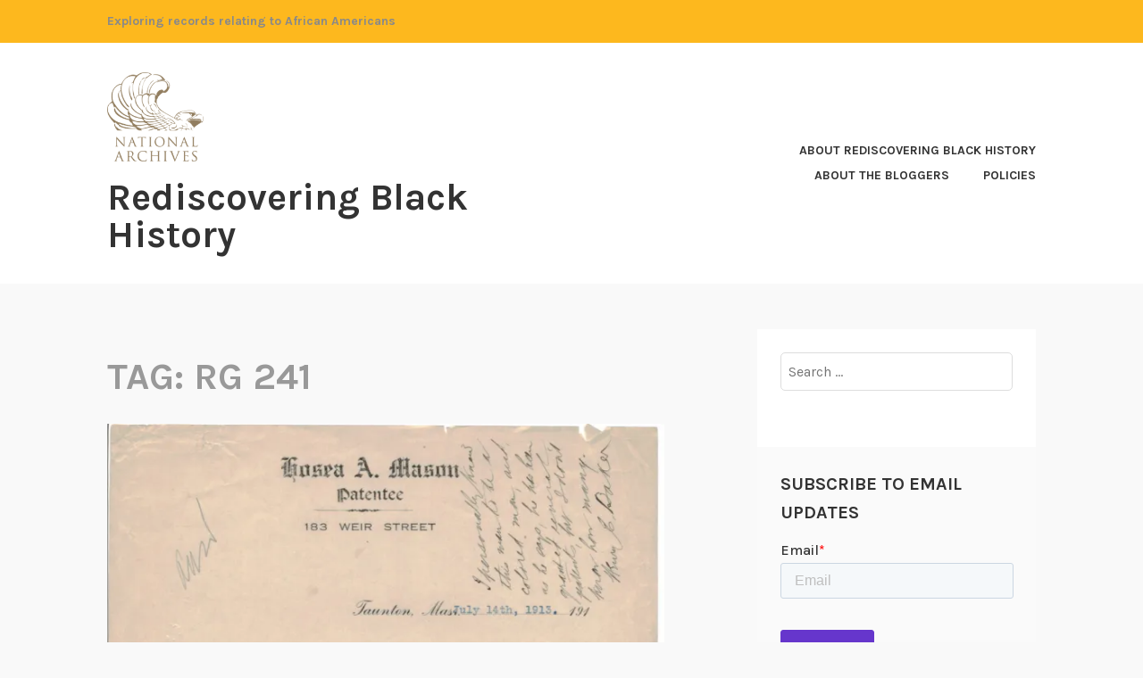

--- FILE ---
content_type: text/html; charset=UTF-8
request_url: https://rediscovering-black-history.blogs.archives.gov/tag/rg-241/
body_size: 16080
content:
<!DOCTYPE html>
<html lang="en-US">
<head>
<meta charset="UTF-8">
<meta name="viewport" content="width=device-width, initial-scale=1">
<link rel="profile" href="http://gmpg.org/xfn/11">
<link rel="pingback" href="https://rediscovering-black-history.blogs.archives.gov/xmlrpc.php">

<title>RG 241 &#8211; Rediscovering Black History</title>
<script type="text/javascript">
/* <![CDATA[ */
window.JetpackScriptData = {"site":{"icon":"","title":"Rediscovering Black History","host":"unknown","is_wpcom_platform":false}};
/* ]]> */
</script>
<meta name='robots' content='max-image-preview:large' />
	<style>img:is([sizes="auto" i], [sizes^="auto," i]) { contain-intrinsic-size: 3000px 1500px }</style>
	
<script>
dataLayer = [[]];
</script>
<!-- Google Tag Manager -->
  <script>(function(w,d,s,l,i){w[l]=w[l]||[];w[l].push({'gtm.start':
  new Date().getTime(),event:'gtm.js'});var f=d.getElementsByTagName(s)[0],
  j=d.createElement(s),dl=l!='dataLayer'?'&l='+l:'';j.async=true;j.src=
  'https://www.googletagmanager.com/gtm.js?id='+i+dl;f.parentNode.insertBefore(j,f);
  })(window,document,'script','dataLayer','GTM-WLMC86');</script>
  <!-- End Google Tag Manager -->
<link rel='dns-prefetch' href='//secure.gravatar.com' />
<link rel='dns-prefetch' href='//stats.wp.com' />
<link rel='dns-prefetch' href='//fonts.googleapis.com' />
<link rel='dns-prefetch' href='//widgets.wp.com' />
<link rel='dns-prefetch' href='//s0.wp.com' />
<link rel='dns-prefetch' href='//0.gravatar.com' />
<link rel='dns-prefetch' href='//1.gravatar.com' />
<link rel='dns-prefetch' href='//2.gravatar.com' />
<link rel='dns-prefetch' href='//jetpack.wordpress.com' />
<link rel='dns-prefetch' href='//public-api.wordpress.com' />
<link rel='dns-prefetch' href='//www.googletagmanager.com' />
<link rel='preconnect' href='//i0.wp.com' />
<link rel='preconnect' href='//c0.wp.com' />
<link rel="alternate" type="application/rss+xml" title="Rediscovering Black History &raquo; Feed" href="https://rediscovering-black-history.blogs.archives.gov/feed/" />
<link rel="alternate" type="application/rss+xml" title="Rediscovering Black History &raquo; Comments Feed" href="https://rediscovering-black-history.blogs.archives.gov/comments/feed/" />
<link rel="alternate" type="application/rss+xml" title="Rediscovering Black History &raquo; RG 241 Tag Feed" href="https://rediscovering-black-history.blogs.archives.gov/tag/rg-241/feed/" />
<script type="text/javascript">
/* <![CDATA[ */
window._wpemojiSettings = {"baseUrl":"https:\/\/s.w.org\/images\/core\/emoji\/15.1.0\/72x72\/","ext":".png","svgUrl":"https:\/\/s.w.org\/images\/core\/emoji\/15.1.0\/svg\/","svgExt":".svg","source":{"concatemoji":"https:\/\/rediscovering-black-history.blogs.archives.gov\/wp-includes\/js\/wp-emoji-release.min.js?ver=6.8.1"}};
/*! This file is auto-generated */
!function(i,n){var o,s,e;function c(e){try{var t={supportTests:e,timestamp:(new Date).valueOf()};sessionStorage.setItem(o,JSON.stringify(t))}catch(e){}}function p(e,t,n){e.clearRect(0,0,e.canvas.width,e.canvas.height),e.fillText(t,0,0);var t=new Uint32Array(e.getImageData(0,0,e.canvas.width,e.canvas.height).data),r=(e.clearRect(0,0,e.canvas.width,e.canvas.height),e.fillText(n,0,0),new Uint32Array(e.getImageData(0,0,e.canvas.width,e.canvas.height).data));return t.every(function(e,t){return e===r[t]})}function u(e,t,n){switch(t){case"flag":return n(e,"\ud83c\udff3\ufe0f\u200d\u26a7\ufe0f","\ud83c\udff3\ufe0f\u200b\u26a7\ufe0f")?!1:!n(e,"\ud83c\uddfa\ud83c\uddf3","\ud83c\uddfa\u200b\ud83c\uddf3")&&!n(e,"\ud83c\udff4\udb40\udc67\udb40\udc62\udb40\udc65\udb40\udc6e\udb40\udc67\udb40\udc7f","\ud83c\udff4\u200b\udb40\udc67\u200b\udb40\udc62\u200b\udb40\udc65\u200b\udb40\udc6e\u200b\udb40\udc67\u200b\udb40\udc7f");case"emoji":return!n(e,"\ud83d\udc26\u200d\ud83d\udd25","\ud83d\udc26\u200b\ud83d\udd25")}return!1}function f(e,t,n){var r="undefined"!=typeof WorkerGlobalScope&&self instanceof WorkerGlobalScope?new OffscreenCanvas(300,150):i.createElement("canvas"),a=r.getContext("2d",{willReadFrequently:!0}),o=(a.textBaseline="top",a.font="600 32px Arial",{});return e.forEach(function(e){o[e]=t(a,e,n)}),o}function t(e){var t=i.createElement("script");t.src=e,t.defer=!0,i.head.appendChild(t)}"undefined"!=typeof Promise&&(o="wpEmojiSettingsSupports",s=["flag","emoji"],n.supports={everything:!0,everythingExceptFlag:!0},e=new Promise(function(e){i.addEventListener("DOMContentLoaded",e,{once:!0})}),new Promise(function(t){var n=function(){try{var e=JSON.parse(sessionStorage.getItem(o));if("object"==typeof e&&"number"==typeof e.timestamp&&(new Date).valueOf()<e.timestamp+604800&&"object"==typeof e.supportTests)return e.supportTests}catch(e){}return null}();if(!n){if("undefined"!=typeof Worker&&"undefined"!=typeof OffscreenCanvas&&"undefined"!=typeof URL&&URL.createObjectURL&&"undefined"!=typeof Blob)try{var e="postMessage("+f.toString()+"("+[JSON.stringify(s),u.toString(),p.toString()].join(",")+"));",r=new Blob([e],{type:"text/javascript"}),a=new Worker(URL.createObjectURL(r),{name:"wpTestEmojiSupports"});return void(a.onmessage=function(e){c(n=e.data),a.terminate(),t(n)})}catch(e){}c(n=f(s,u,p))}t(n)}).then(function(e){for(var t in e)n.supports[t]=e[t],n.supports.everything=n.supports.everything&&n.supports[t],"flag"!==t&&(n.supports.everythingExceptFlag=n.supports.everythingExceptFlag&&n.supports[t]);n.supports.everythingExceptFlag=n.supports.everythingExceptFlag&&!n.supports.flag,n.DOMReady=!1,n.readyCallback=function(){n.DOMReady=!0}}).then(function(){return e}).then(function(){var e;n.supports.everything||(n.readyCallback(),(e=n.source||{}).concatemoji?t(e.concatemoji):e.wpemoji&&e.twemoji&&(t(e.twemoji),t(e.wpemoji)))}))}((window,document),window._wpemojiSettings);
/* ]]> */
</script>
<style id='wp-emoji-styles-inline-css' type='text/css'>

	img.wp-smiley, img.emoji {
		display: inline !important;
		border: none !important;
		box-shadow: none !important;
		height: 1em !important;
		width: 1em !important;
		margin: 0 0.07em !important;
		vertical-align: -0.1em !important;
		background: none !important;
		padding: 0 !important;
	}
</style>
<link rel='stylesheet' id='wp-block-library-css' href='https://c0.wp.com/c/6.8.1/wp-includes/css/dist/block-library/style.min.css' type='text/css' media='all' />
<style id='classic-theme-styles-inline-css' type='text/css'>
/*! This file is auto-generated */
.wp-block-button__link{color:#fff;background-color:#32373c;border-radius:9999px;box-shadow:none;text-decoration:none;padding:calc(.667em + 2px) calc(1.333em + 2px);font-size:1.125em}.wp-block-file__button{background:#32373c;color:#fff;text-decoration:none}
</style>
<link rel='stylesheet' id='mediaelement-css' href='https://c0.wp.com/c/6.8.1/wp-includes/js/mediaelement/mediaelementplayer-legacy.min.css' type='text/css' media='all' />
<link rel='stylesheet' id='wp-mediaelement-css' href='https://c0.wp.com/c/6.8.1/wp-includes/js/mediaelement/wp-mediaelement.min.css' type='text/css' media='all' />
<style id='jetpack-sharing-buttons-style-inline-css' type='text/css'>
.jetpack-sharing-buttons__services-list{display:flex;flex-direction:row;flex-wrap:wrap;gap:0;list-style-type:none;margin:5px;padding:0}.jetpack-sharing-buttons__services-list.has-small-icon-size{font-size:12px}.jetpack-sharing-buttons__services-list.has-normal-icon-size{font-size:16px}.jetpack-sharing-buttons__services-list.has-large-icon-size{font-size:24px}.jetpack-sharing-buttons__services-list.has-huge-icon-size{font-size:36px}@media print{.jetpack-sharing-buttons__services-list{display:none!important}}.editor-styles-wrapper .wp-block-jetpack-sharing-buttons{gap:0;padding-inline-start:0}ul.jetpack-sharing-buttons__services-list.has-background{padding:1.25em 2.375em}
</style>
<style id='global-styles-inline-css' type='text/css'>
:root{--wp--preset--aspect-ratio--square: 1;--wp--preset--aspect-ratio--4-3: 4/3;--wp--preset--aspect-ratio--3-4: 3/4;--wp--preset--aspect-ratio--3-2: 3/2;--wp--preset--aspect-ratio--2-3: 2/3;--wp--preset--aspect-ratio--16-9: 16/9;--wp--preset--aspect-ratio--9-16: 9/16;--wp--preset--color--black: #000000;--wp--preset--color--cyan-bluish-gray: #abb8c3;--wp--preset--color--white: #ffffff;--wp--preset--color--pale-pink: #f78da7;--wp--preset--color--vivid-red: #cf2e2e;--wp--preset--color--luminous-vivid-orange: #ff6900;--wp--preset--color--luminous-vivid-amber: #fcb900;--wp--preset--color--light-green-cyan: #7bdcb5;--wp--preset--color--vivid-green-cyan: #00d084;--wp--preset--color--pale-cyan-blue: #8ed1fc;--wp--preset--color--vivid-cyan-blue: #0693e3;--wp--preset--color--vivid-purple: #9b51e0;--wp--preset--gradient--vivid-cyan-blue-to-vivid-purple: linear-gradient(135deg,rgba(6,147,227,1) 0%,rgb(155,81,224) 100%);--wp--preset--gradient--light-green-cyan-to-vivid-green-cyan: linear-gradient(135deg,rgb(122,220,180) 0%,rgb(0,208,130) 100%);--wp--preset--gradient--luminous-vivid-amber-to-luminous-vivid-orange: linear-gradient(135deg,rgba(252,185,0,1) 0%,rgba(255,105,0,1) 100%);--wp--preset--gradient--luminous-vivid-orange-to-vivid-red: linear-gradient(135deg,rgba(255,105,0,1) 0%,rgb(207,46,46) 100%);--wp--preset--gradient--very-light-gray-to-cyan-bluish-gray: linear-gradient(135deg,rgb(238,238,238) 0%,rgb(169,184,195) 100%);--wp--preset--gradient--cool-to-warm-spectrum: linear-gradient(135deg,rgb(74,234,220) 0%,rgb(151,120,209) 20%,rgb(207,42,186) 40%,rgb(238,44,130) 60%,rgb(251,105,98) 80%,rgb(254,248,76) 100%);--wp--preset--gradient--blush-light-purple: linear-gradient(135deg,rgb(255,206,236) 0%,rgb(152,150,240) 100%);--wp--preset--gradient--blush-bordeaux: linear-gradient(135deg,rgb(254,205,165) 0%,rgb(254,45,45) 50%,rgb(107,0,62) 100%);--wp--preset--gradient--luminous-dusk: linear-gradient(135deg,rgb(255,203,112) 0%,rgb(199,81,192) 50%,rgb(65,88,208) 100%);--wp--preset--gradient--pale-ocean: linear-gradient(135deg,rgb(255,245,203) 0%,rgb(182,227,212) 50%,rgb(51,167,181) 100%);--wp--preset--gradient--electric-grass: linear-gradient(135deg,rgb(202,248,128) 0%,rgb(113,206,126) 100%);--wp--preset--gradient--midnight: linear-gradient(135deg,rgb(2,3,129) 0%,rgb(40,116,252) 100%);--wp--preset--font-size--small: 13px;--wp--preset--font-size--medium: 20px;--wp--preset--font-size--large: 36px;--wp--preset--font-size--x-large: 42px;--wp--preset--spacing--20: 0.44rem;--wp--preset--spacing--30: 0.67rem;--wp--preset--spacing--40: 1rem;--wp--preset--spacing--50: 1.5rem;--wp--preset--spacing--60: 2.25rem;--wp--preset--spacing--70: 3.38rem;--wp--preset--spacing--80: 5.06rem;--wp--preset--shadow--natural: 6px 6px 9px rgba(0, 0, 0, 0.2);--wp--preset--shadow--deep: 12px 12px 50px rgba(0, 0, 0, 0.4);--wp--preset--shadow--sharp: 6px 6px 0px rgba(0, 0, 0, 0.2);--wp--preset--shadow--outlined: 6px 6px 0px -3px rgba(255, 255, 255, 1), 6px 6px rgba(0, 0, 0, 1);--wp--preset--shadow--crisp: 6px 6px 0px rgba(0, 0, 0, 1);}:where(.is-layout-flex){gap: 0.5em;}:where(.is-layout-grid){gap: 0.5em;}body .is-layout-flex{display: flex;}.is-layout-flex{flex-wrap: wrap;align-items: center;}.is-layout-flex > :is(*, div){margin: 0;}body .is-layout-grid{display: grid;}.is-layout-grid > :is(*, div){margin: 0;}:where(.wp-block-columns.is-layout-flex){gap: 2em;}:where(.wp-block-columns.is-layout-grid){gap: 2em;}:where(.wp-block-post-template.is-layout-flex){gap: 1.25em;}:where(.wp-block-post-template.is-layout-grid){gap: 1.25em;}.has-black-color{color: var(--wp--preset--color--black) !important;}.has-cyan-bluish-gray-color{color: var(--wp--preset--color--cyan-bluish-gray) !important;}.has-white-color{color: var(--wp--preset--color--white) !important;}.has-pale-pink-color{color: var(--wp--preset--color--pale-pink) !important;}.has-vivid-red-color{color: var(--wp--preset--color--vivid-red) !important;}.has-luminous-vivid-orange-color{color: var(--wp--preset--color--luminous-vivid-orange) !important;}.has-luminous-vivid-amber-color{color: var(--wp--preset--color--luminous-vivid-amber) !important;}.has-light-green-cyan-color{color: var(--wp--preset--color--light-green-cyan) !important;}.has-vivid-green-cyan-color{color: var(--wp--preset--color--vivid-green-cyan) !important;}.has-pale-cyan-blue-color{color: var(--wp--preset--color--pale-cyan-blue) !important;}.has-vivid-cyan-blue-color{color: var(--wp--preset--color--vivid-cyan-blue) !important;}.has-vivid-purple-color{color: var(--wp--preset--color--vivid-purple) !important;}.has-black-background-color{background-color: var(--wp--preset--color--black) !important;}.has-cyan-bluish-gray-background-color{background-color: var(--wp--preset--color--cyan-bluish-gray) !important;}.has-white-background-color{background-color: var(--wp--preset--color--white) !important;}.has-pale-pink-background-color{background-color: var(--wp--preset--color--pale-pink) !important;}.has-vivid-red-background-color{background-color: var(--wp--preset--color--vivid-red) !important;}.has-luminous-vivid-orange-background-color{background-color: var(--wp--preset--color--luminous-vivid-orange) !important;}.has-luminous-vivid-amber-background-color{background-color: var(--wp--preset--color--luminous-vivid-amber) !important;}.has-light-green-cyan-background-color{background-color: var(--wp--preset--color--light-green-cyan) !important;}.has-vivid-green-cyan-background-color{background-color: var(--wp--preset--color--vivid-green-cyan) !important;}.has-pale-cyan-blue-background-color{background-color: var(--wp--preset--color--pale-cyan-blue) !important;}.has-vivid-cyan-blue-background-color{background-color: var(--wp--preset--color--vivid-cyan-blue) !important;}.has-vivid-purple-background-color{background-color: var(--wp--preset--color--vivid-purple) !important;}.has-black-border-color{border-color: var(--wp--preset--color--black) !important;}.has-cyan-bluish-gray-border-color{border-color: var(--wp--preset--color--cyan-bluish-gray) !important;}.has-white-border-color{border-color: var(--wp--preset--color--white) !important;}.has-pale-pink-border-color{border-color: var(--wp--preset--color--pale-pink) !important;}.has-vivid-red-border-color{border-color: var(--wp--preset--color--vivid-red) !important;}.has-luminous-vivid-orange-border-color{border-color: var(--wp--preset--color--luminous-vivid-orange) !important;}.has-luminous-vivid-amber-border-color{border-color: var(--wp--preset--color--luminous-vivid-amber) !important;}.has-light-green-cyan-border-color{border-color: var(--wp--preset--color--light-green-cyan) !important;}.has-vivid-green-cyan-border-color{border-color: var(--wp--preset--color--vivid-green-cyan) !important;}.has-pale-cyan-blue-border-color{border-color: var(--wp--preset--color--pale-cyan-blue) !important;}.has-vivid-cyan-blue-border-color{border-color: var(--wp--preset--color--vivid-cyan-blue) !important;}.has-vivid-purple-border-color{border-color: var(--wp--preset--color--vivid-purple) !important;}.has-vivid-cyan-blue-to-vivid-purple-gradient-background{background: var(--wp--preset--gradient--vivid-cyan-blue-to-vivid-purple) !important;}.has-light-green-cyan-to-vivid-green-cyan-gradient-background{background: var(--wp--preset--gradient--light-green-cyan-to-vivid-green-cyan) !important;}.has-luminous-vivid-amber-to-luminous-vivid-orange-gradient-background{background: var(--wp--preset--gradient--luminous-vivid-amber-to-luminous-vivid-orange) !important;}.has-luminous-vivid-orange-to-vivid-red-gradient-background{background: var(--wp--preset--gradient--luminous-vivid-orange-to-vivid-red) !important;}.has-very-light-gray-to-cyan-bluish-gray-gradient-background{background: var(--wp--preset--gradient--very-light-gray-to-cyan-bluish-gray) !important;}.has-cool-to-warm-spectrum-gradient-background{background: var(--wp--preset--gradient--cool-to-warm-spectrum) !important;}.has-blush-light-purple-gradient-background{background: var(--wp--preset--gradient--blush-light-purple) !important;}.has-blush-bordeaux-gradient-background{background: var(--wp--preset--gradient--blush-bordeaux) !important;}.has-luminous-dusk-gradient-background{background: var(--wp--preset--gradient--luminous-dusk) !important;}.has-pale-ocean-gradient-background{background: var(--wp--preset--gradient--pale-ocean) !important;}.has-electric-grass-gradient-background{background: var(--wp--preset--gradient--electric-grass) !important;}.has-midnight-gradient-background{background: var(--wp--preset--gradient--midnight) !important;}.has-small-font-size{font-size: var(--wp--preset--font-size--small) !important;}.has-medium-font-size{font-size: var(--wp--preset--font-size--medium) !important;}.has-large-font-size{font-size: var(--wp--preset--font-size--large) !important;}.has-x-large-font-size{font-size: var(--wp--preset--font-size--x-large) !important;}
:where(.wp-block-post-template.is-layout-flex){gap: 1.25em;}:where(.wp-block-post-template.is-layout-grid){gap: 1.25em;}
:where(.wp-block-columns.is-layout-flex){gap: 2em;}:where(.wp-block-columns.is-layout-grid){gap: 2em;}
:root :where(.wp-block-pullquote){font-size: 1.5em;line-height: 1.6;}
</style>
<link rel='stylesheet' id='karuna-style-css' href='https://rediscovering-black-history.blogs.archives.gov/wp-content/themes/karuna/style.css?ver=6.8.1' type='text/css' media='all' />
<link rel='stylesheet' id='karuna-fonts-css' href='https://fonts.googleapis.com/css?family=Karla%3A400%2C400italic%2C700%2C700italic&#038;subset=latin%2Clatin-ext' type='text/css' media='all' />
<link rel='stylesheet' id='genericons-css' href='https://c0.wp.com/p/jetpack/14.8/_inc/genericons/genericons/genericons.css' type='text/css' media='all' />
<link rel='stylesheet' id='jetpack_likes-css' href='https://c0.wp.com/p/jetpack/14.8/modules/likes/style.css' type='text/css' media='all' />
<link rel='stylesheet' id='jetpack-carousel-swiper-css-css' href='https://c0.wp.com/p/jetpack/14.8/modules/carousel/swiper-bundle.css' type='text/css' media='all' />
<link rel='stylesheet' id='jetpack-carousel-css' href='https://c0.wp.com/p/jetpack/14.8/modules/carousel/jetpack-carousel.css' type='text/css' media='all' />
<link rel='stylesheet' id='tiled-gallery-css' href='https://c0.wp.com/p/jetpack/14.8/modules/tiled-gallery/tiled-gallery/tiled-gallery.css' type='text/css' media='all' />
<style id='akismet-widget-style-inline-css' type='text/css'>

			.a-stats {
				--akismet-color-mid-green: #357b49;
				--akismet-color-white: #fff;
				--akismet-color-light-grey: #f6f7f7;

				max-width: 350px;
				width: auto;
			}

			.a-stats * {
				all: unset;
				box-sizing: border-box;
			}

			.a-stats strong {
				font-weight: 600;
			}

			.a-stats a.a-stats__link,
			.a-stats a.a-stats__link:visited,
			.a-stats a.a-stats__link:active {
				background: var(--akismet-color-mid-green);
				border: none;
				box-shadow: none;
				border-radius: 8px;
				color: var(--akismet-color-white);
				cursor: pointer;
				display: block;
				font-family: -apple-system, BlinkMacSystemFont, 'Segoe UI', 'Roboto', 'Oxygen-Sans', 'Ubuntu', 'Cantarell', 'Helvetica Neue', sans-serif;
				font-weight: 500;
				padding: 12px;
				text-align: center;
				text-decoration: none;
				transition: all 0.2s ease;
			}

			/* Extra specificity to deal with TwentyTwentyOne focus style */
			.widget .a-stats a.a-stats__link:focus {
				background: var(--akismet-color-mid-green);
				color: var(--akismet-color-white);
				text-decoration: none;
			}

			.a-stats a.a-stats__link:hover {
				filter: brightness(110%);
				box-shadow: 0 4px 12px rgba(0, 0, 0, 0.06), 0 0 2px rgba(0, 0, 0, 0.16);
			}

			.a-stats .count {
				color: var(--akismet-color-white);
				display: block;
				font-size: 1.5em;
				line-height: 1.4;
				padding: 0 13px;
				white-space: nowrap;
			}
		
</style>
<script type="text/javascript" src="https://c0.wp.com/c/6.8.1/wp-includes/js/jquery/jquery.min.js" id="jquery-core-js"></script>
<script type="text/javascript" src="https://c0.wp.com/c/6.8.1/wp-includes/js/jquery/jquery-migrate.min.js" id="jquery-migrate-js"></script>
<script type="text/javascript" id="email-posts-to-subscribers-js-extra">
/* <![CDATA[ */
var elp_data = {"messages":{"elp_name_required":"Please enter name.","elp_email_required":"Please enter email address.","elp_invalid_name":"Name seems invalid.","elp_invalid_email":"Email address seems invalid.","elp_unexpected_error":"Oops.. Unexpected error occurred.","elp_invalid_captcha":"Robot verification failed, please try again.","elp_invalid_key":"Robot verification failed, invalid key.","elp_successfull_single":"You have successfully subscribed.","elp_successfull_double":"You have successfully subscribed. You will receive a confirmation email in few minutes. Please follow the link in it to confirm your subscription. If the email takes more than 15 minutes to appear in your mailbox, please check your spam folder.","elp_email_exist":"Email already exist.","elp_email_squeeze":"You are trying to submit too fast. try again in 1 minute."},"elp_ajax_url":"https:\/\/rediscovering-black-history.blogs.archives.gov\/wp-admin\/admin-ajax.php"};
/* ]]> */
</script>
<script type="text/javascript" src="https://rediscovering-black-history.blogs.archives.gov/wp-content/plugins/email-posts-to-subscribers//inc/email-posts-to-subscribers.js?ver=2.2" id="email-posts-to-subscribers-js"></script>
<link rel="https://api.w.org/" href="https://rediscovering-black-history.blogs.archives.gov/wp-json/" /><link rel="alternate" title="JSON" type="application/json" href="https://rediscovering-black-history.blogs.archives.gov/wp-json/wp/v2/tags/132199321" /><link rel="EditURI" type="application/rsd+xml" title="RSD" href="https://rediscovering-black-history.blogs.archives.gov/xmlrpc.php?rsd" />
<meta name="generator" content="WordPress 6.8.1" />
<style>.elp_form_message.success { color: #008000;font-weight: bold; } .elp_form_message.error { color: #ff0000; } .elp_form_message.boterror { color: #ff0000; } </style><!-- HubSpot WordPress Plugin v11.3.6: embed JS disabled as a portalId has not yet been configured --><meta name="generator" content="Site Kit by Google 1.156.0" />	<style>img#wpstats{display:none}</style>
		<meta name="description" content="Posts about RG 241 written by RediscoveringBlog" />

<!-- Jetpack Open Graph Tags -->
<meta property="og:type" content="website" />
<meta property="og:title" content="RG 241 &#8211; Rediscovering Black History" />
<meta property="og:url" content="https://rediscovering-black-history.blogs.archives.gov/tag/rg-241/" />
<meta property="og:site_name" content="Rediscovering Black History" />
<meta property="og:image" content="https://s0.wp.com/i/blank.jpg" />
<meta property="og:image:alt" content="" />
<meta property="og:locale" content="en_US" />

<!-- End Jetpack Open Graph Tags -->
		<style type="text/css" id="wp-custom-css">
			.top-bar .site-description {
width: 100%;
}

.top-bar {
 background-color: #fdb81e;
	color: #898989;
}
.site-branding .site-title { margin-top: 1.2rem;}

 .site-description, .site-title {
text-transform: none; 
}

div.site-branding{
        font-size: 1.3rem;
        
}header > h2 > a{
    font-size: 1.3rem;
}

a {
    color: #4773aa;
}

a:hover {
        color:#73b3e7;
}

body{
        background:#f9f9f9;
}

.entry-meta, .entry-footer {
  text-transform: capitalize;
}

.entry-title a:hover, .entry-title a:focus {
    color: #73b3e7;
}

.entry-content
a {
    text-decoration: underline;
    font-weight: normal;
}

#secondary.widget-area{
        background-color: #fff;
}

#search-2{
background-color: transparent;
}

#email-posts-to-subscribers-2{
background-color: transparent;
}


#calendar-3{
background-color: transparent;
}

#archives-3{
background-color: transparent;
}

#catalog-5{
background-color:transparent;
}

#categories-3{
background-color: transparent;
}

#tag_cloud-2{
background-color: transparent;
}

figcaption {
font-size: .9rem;
font-style: italic;
color: #494949;
}

#infinite-handle > span {
    background-color: #0071bc;
    color: white;
}

.site-footer {
    background-color: #fdb81e;
    width: 100%;
}

.footer-widgets-wrapper {
    background-color: #fdb81e;		</style>
		</head>

<body class="archive tag tag-rg-241 tag-132199321 wp-custom-logo wp-theme-karuna group-blog hfeed">
	<!-- Google Tag Manager (noscript) -->
<noscript><iframe src="https://www.googletagmanager.com/ns.html?id=GTM-WLMC86" height="0" width="0" style="display:none;visibility:hidden"></iframe></noscript>
<!-- End Google Tag Manager (noscript) -->
<div id="page" class="site">
	<a class="skip-link screen-reader-text" href="#content">Skip to content</a>

	<header id="masthead" class="site-header" role="banner">

		<div class="top-bar">
	<div class="top-bar-wrapper">
					<p class="site-description">Exploring records relating to African Americans</p>
		
			</div><!-- .top-bar-wrapper -->
</div><!-- .top-bar -->
		<div class="sticky-wrapper">
	<div class="site-branding-wrapper">
		<div class="site-branding">
			<a href="https://rediscovering-black-history.blogs.archives.gov/" class="custom-logo-link" rel="home"><img width="185" height="172" src="https://i0.wp.com/rediscovering-black-history.blogs.archives.gov/wp-content/uploads/sites/15/2025/01/cropped-cropped-unnamed.png?fit=185%2C172&amp;ssl=1" class="custom-logo" alt="Rediscovering Black History" decoding="async" data-attachment-id="9758" data-permalink="https://rediscovering-black-history.blogs.archives.gov/cropped-unnamed/cropped-cropped-unnamed-png/" data-orig-file="https://i0.wp.com/rediscovering-black-history.blogs.archives.gov/wp-content/uploads/sites/15/2025/01/cropped-cropped-unnamed.png?fit=185%2C172&amp;ssl=1" data-orig-size="185,172" data-comments-opened="1" data-image-meta="{&quot;aperture&quot;:&quot;0&quot;,&quot;credit&quot;:&quot;&quot;,&quot;camera&quot;:&quot;&quot;,&quot;caption&quot;:&quot;&quot;,&quot;created_timestamp&quot;:&quot;0&quot;,&quot;copyright&quot;:&quot;&quot;,&quot;focal_length&quot;:&quot;0&quot;,&quot;iso&quot;:&quot;0&quot;,&quot;shutter_speed&quot;:&quot;0&quot;,&quot;title&quot;:&quot;&quot;,&quot;orientation&quot;:&quot;0&quot;}" data-image-title="cropped-cropped-unnamed.png" data-image-description="&lt;p&gt;http://rediscovering-black-history.blogs.archives.gov/wp-content/uploads/sites/15/2025/01/cropped-cropped-unnamed.png&lt;/p&gt;
" data-image-caption="" data-medium-file="https://i0.wp.com/rediscovering-black-history.blogs.archives.gov/wp-content/uploads/sites/15/2025/01/cropped-cropped-unnamed.png?fit=185%2C172&amp;ssl=1" data-large-file="https://i0.wp.com/rediscovering-black-history.blogs.archives.gov/wp-content/uploads/sites/15/2025/01/cropped-cropped-unnamed.png?fit=185%2C172&amp;ssl=1" /></a>							<p class="site-title"><a href="https://rediscovering-black-history.blogs.archives.gov/" rel="home">Rediscovering Black History</a></p>
					</div><!-- .site-branding -->

		<nav id="site-navigation" class="main-navigation" role="navigation">
	<button class="menu-toggle" aria-controls="top-menu" aria-expanded="false"><span class="genericon genericon-menu"></span>Menu</button>
	<div id="top-menu" class="menu"><ul>
<li class="page_item page-item-206"><a href="https://rediscovering-black-history.blogs.archives.gov/about-rediscovering-black-history/">About Rediscovering Black History</a></li>
<li class="page_item page-item-205"><a href="https://rediscovering-black-history.blogs.archives.gov/about-the-bloggers/">About the Bloggers</a></li>
<li class="page_item page-item-9"><a href="https://rediscovering-black-history.blogs.archives.gov/policies/">Policies</a></li>
</ul></div>
</nav><!-- #site-navigation -->
			</div><!-- .site-branding-wrapper -->
</div><!-- .sticky-wrapper -->
		
		
	</header>
	<div id="content" class="site-content">

	<div id="primary" class="content-area">
		<main id="main" class="site-main" role="main">

		
			<header class="page-header">
				<h1 class="page-title">Tag: <span>RG 241</span></h1>			</header>
			
<article id="post-670" class="post-670 post type-post status-publish format-standard hentry category-post-reconstruction tag-1900-paris-exposition tag-henry-e-baker tag-pennsylvania-emancipation-exposition-of-1913 tag-rg-241 has-post-thumbnail fallback-thumbnail">
			<div class="post-thumbnail">
			<a href="https://rediscovering-black-history.blogs.archives.gov/2013/11/05/wanted-colored-inventors/">
				<img width="685" height="885" src="https://i0.wp.com/rediscovering-black-history.blogs.archives.gov/wp-content/uploads/sites/15/2013/09/colored-inventors-4-scaled.jpg?resize=685%2C885" srcset="https://i0.wp.com/rediscovering-black-history.blogs.archives.gov/wp-content/uploads/sites/15/2013/09/colored-inventors-4-scaled.jpg?resize=685%2C885 685w, https://i0.wp.com/rediscovering-black-history.blogs.archives.gov/wp-content/uploads/sites/15/2013/09/colored-inventors-4-scaled.jpg?resize=1027%2C1327 1027w, https://i0.wp.com/rediscovering-black-history.blogs.archives.gov/wp-content/uploads/sites/15/2013/09/colored-inventors-4-scaled.jpg?resize=1370%2C1770 1370w" sizes="min(685px, 100vw)" loading="lazy" decoding="async" title="Wanted: Colored Inventors" class="attachment-karuna-featured-image wp-post-image" />			</a>
		</div>
	
	<header class="entry-header">
		<h2 class="entry-title"><a href="https://rediscovering-black-history.blogs.archives.gov/2013/11/05/wanted-colored-inventors/" rel="bookmark">Wanted: Colored Inventors</a></h2>				<div class="entry-meta">
			<span class="posted-on"><a href="https://rediscovering-black-history.blogs.archives.gov/2013/11/05/wanted-colored-inventors/" rel="bookmark"><time class="entry-date published" datetime="2013-11-05T10:00:46-05:00">November 5, 2013</time><time class="updated" datetime="2017-05-31T13:58:58-04:00">May 31, 2017</time></a></span><span class="byline"> by <span class="author vcard"><a class="url fn n" href="https://rediscovering-black-history.blogs.archives.gov/author/tligon/">RediscoveringBlog</a></span></span><span class="cat-links">, posted in <a href="https://rediscovering-black-history.blogs.archives.gov/category/post-reconstruction/" rel="category tag">Post-Reconstruction</a></span>		</div><!-- .entry-meta -->			</header>
	<div class="entry-content">
		<p>Today's blog post was written by Tina L. Ligon,  Supervisory Archivist at the National Archives at College Park, Maryland Most of what we know about African American inventors came from the research of Henry E. Baker. Born on September 1, 1857, in Columbia, Mississippi, Baker made it his mission to identify and publicly highlight the &hellip; <a href="https://rediscovering-black-history.blogs.archives.gov/2013/11/05/wanted-colored-inventors/" class="more-link">Continue reading <span class="screen-reader-text">Wanted: Colored Inventors</span></a></p>	</div>
		<footer class="entry-footer">
		<span class="tags-links">Tagged <a href="https://rediscovering-black-history.blogs.archives.gov/tag/1900-paris-exposition/" rel="tag">1900 Paris Exposition</a>, <a href="https://rediscovering-black-history.blogs.archives.gov/tag/henry-e-baker/" rel="tag">Henry E. Baker</a>, <a href="https://rediscovering-black-history.blogs.archives.gov/tag/pennsylvania-emancipation-exposition-of-1913/" rel="tag">Pennsylvania Emancipation Exposition of 1913</a>, <a href="https://rediscovering-black-history.blogs.archives.gov/tag/rg-241/" rel="tag">RG 241</a></span><span class="comments-link"><a href="https://rediscovering-black-history.blogs.archives.gov/2013/11/05/wanted-colored-inventors/#comments">4 Comments</a></span>	</footer><!-- .entry-footer -->
	</article><!-- #post-## -->
		</main>
	</div>

<aside id="secondary" class="widget-area" role="complementary">
	<section id="search-2" class="widget widget_search"><form role="search" method="get" class="search-form" action="https://rediscovering-black-history.blogs.archives.gov/">
				<label>
					<span class="screen-reader-text">Search for:</span>
					<input type="search" class="search-field" placeholder="Search &hellip;" value="" name="s" />
				</label>
				<input type="submit" class="search-submit" value="Search" />
			</form></section><section id="block-2" class="widget widget_block">
<div class="wp-block-group"><div class="wp-block-group__inner-container is-layout-constrained wp-container-core-group-is-layout-fdc12268 wp-block-group-is-layout-constrained">
<h2 class="widget-title wp-block-heading" style="text-transform:uppercase">Subscribe to Email Updates</h2>


<p>
						<script>
							window.hsFormsOnReady = window.hsFormsOnReady || [];
							window.hsFormsOnReady.push(()=>{
								hbspt.forms.create({
									portalId: 20973928,
									formId: "bb101386-3a24-451d-80af-5e725ebb6c69",
									target: "#hbspt-form-1768602951000-2611422656",
									region: "",
									
							})});
						</script>
						<div class="hbspt-form" id="hbspt-form-1768602951000-2611422656"></div></p>
</div></div>
</section><section id="archives-3" class="widget widget_archive"><h2 class="widget-title">Archives</h2>		<label class="screen-reader-text" for="archives-dropdown-3">Archives</label>
		<select id="archives-dropdown-3" name="archive-dropdown">
			
			<option value="">Select Month</option>
				<option value='https://rediscovering-black-history.blogs.archives.gov/2024/12/'> December 2024 </option>
	<option value='https://rediscovering-black-history.blogs.archives.gov/2024/11/'> November 2024 </option>
	<option value='https://rediscovering-black-history.blogs.archives.gov/2024/10/'> October 2024 </option>
	<option value='https://rediscovering-black-history.blogs.archives.gov/2024/09/'> September 2024 </option>
	<option value='https://rediscovering-black-history.blogs.archives.gov/2024/08/'> August 2024 </option>
	<option value='https://rediscovering-black-history.blogs.archives.gov/2024/07/'> July 2024 </option>
	<option value='https://rediscovering-black-history.blogs.archives.gov/2024/06/'> June 2024 </option>
	<option value='https://rediscovering-black-history.blogs.archives.gov/2024/05/'> May 2024 </option>
	<option value='https://rediscovering-black-history.blogs.archives.gov/2024/04/'> April 2024 </option>
	<option value='https://rediscovering-black-history.blogs.archives.gov/2024/02/'> February 2024 </option>
	<option value='https://rediscovering-black-history.blogs.archives.gov/2023/08/'> August 2023 </option>
	<option value='https://rediscovering-black-history.blogs.archives.gov/2023/06/'> June 2023 </option>
	<option value='https://rediscovering-black-history.blogs.archives.gov/2023/05/'> May 2023 </option>
	<option value='https://rediscovering-black-history.blogs.archives.gov/2023/04/'> April 2023 </option>
	<option value='https://rediscovering-black-history.blogs.archives.gov/2023/03/'> March 2023 </option>
	<option value='https://rediscovering-black-history.blogs.archives.gov/2023/01/'> January 2023 </option>
	<option value='https://rediscovering-black-history.blogs.archives.gov/2022/12/'> December 2022 </option>
	<option value='https://rediscovering-black-history.blogs.archives.gov/2022/11/'> November 2022 </option>
	<option value='https://rediscovering-black-history.blogs.archives.gov/2022/08/'> August 2022 </option>
	<option value='https://rediscovering-black-history.blogs.archives.gov/2022/06/'> June 2022 </option>
	<option value='https://rediscovering-black-history.blogs.archives.gov/2022/05/'> May 2022 </option>
	<option value='https://rediscovering-black-history.blogs.archives.gov/2022/04/'> April 2022 </option>
	<option value='https://rediscovering-black-history.blogs.archives.gov/2022/03/'> March 2022 </option>
	<option value='https://rediscovering-black-history.blogs.archives.gov/2022/02/'> February 2022 </option>
	<option value='https://rediscovering-black-history.blogs.archives.gov/2022/01/'> January 2022 </option>
	<option value='https://rediscovering-black-history.blogs.archives.gov/2021/12/'> December 2021 </option>
	<option value='https://rediscovering-black-history.blogs.archives.gov/2021/11/'> November 2021 </option>
	<option value='https://rediscovering-black-history.blogs.archives.gov/2021/10/'> October 2021 </option>
	<option value='https://rediscovering-black-history.blogs.archives.gov/2021/09/'> September 2021 </option>
	<option value='https://rediscovering-black-history.blogs.archives.gov/2021/08/'> August 2021 </option>
	<option value='https://rediscovering-black-history.blogs.archives.gov/2021/07/'> July 2021 </option>
	<option value='https://rediscovering-black-history.blogs.archives.gov/2021/06/'> June 2021 </option>
	<option value='https://rediscovering-black-history.blogs.archives.gov/2021/05/'> May 2021 </option>
	<option value='https://rediscovering-black-history.blogs.archives.gov/2021/04/'> April 2021 </option>
	<option value='https://rediscovering-black-history.blogs.archives.gov/2021/03/'> March 2021 </option>
	<option value='https://rediscovering-black-history.blogs.archives.gov/2021/02/'> February 2021 </option>
	<option value='https://rediscovering-black-history.blogs.archives.gov/2021/01/'> January 2021 </option>
	<option value='https://rediscovering-black-history.blogs.archives.gov/2020/12/'> December 2020 </option>
	<option value='https://rediscovering-black-history.blogs.archives.gov/2020/11/'> November 2020 </option>
	<option value='https://rediscovering-black-history.blogs.archives.gov/2020/10/'> October 2020 </option>
	<option value='https://rediscovering-black-history.blogs.archives.gov/2020/09/'> September 2020 </option>
	<option value='https://rediscovering-black-history.blogs.archives.gov/2020/08/'> August 2020 </option>
	<option value='https://rediscovering-black-history.blogs.archives.gov/2020/07/'> July 2020 </option>
	<option value='https://rediscovering-black-history.blogs.archives.gov/2020/06/'> June 2020 </option>
	<option value='https://rediscovering-black-history.blogs.archives.gov/2020/04/'> April 2020 </option>
	<option value='https://rediscovering-black-history.blogs.archives.gov/2020/03/'> March 2020 </option>
	<option value='https://rediscovering-black-history.blogs.archives.gov/2020/02/'> February 2020 </option>
	<option value='https://rediscovering-black-history.blogs.archives.gov/2020/01/'> January 2020 </option>
	<option value='https://rediscovering-black-history.blogs.archives.gov/2019/12/'> December 2019 </option>
	<option value='https://rediscovering-black-history.blogs.archives.gov/2019/11/'> November 2019 </option>
	<option value='https://rediscovering-black-history.blogs.archives.gov/2019/02/'> February 2019 </option>
	<option value='https://rediscovering-black-history.blogs.archives.gov/2018/12/'> December 2018 </option>
	<option value='https://rediscovering-black-history.blogs.archives.gov/2018/11/'> November 2018 </option>
	<option value='https://rediscovering-black-history.blogs.archives.gov/2018/08/'> August 2018 </option>
	<option value='https://rediscovering-black-history.blogs.archives.gov/2018/07/'> July 2018 </option>
	<option value='https://rediscovering-black-history.blogs.archives.gov/2018/06/'> June 2018 </option>
	<option value='https://rediscovering-black-history.blogs.archives.gov/2018/05/'> May 2018 </option>
	<option value='https://rediscovering-black-history.blogs.archives.gov/2018/04/'> April 2018 </option>
	<option value='https://rediscovering-black-history.blogs.archives.gov/2018/03/'> March 2018 </option>
	<option value='https://rediscovering-black-history.blogs.archives.gov/2018/02/'> February 2018 </option>
	<option value='https://rediscovering-black-history.blogs.archives.gov/2017/11/'> November 2017 </option>
	<option value='https://rediscovering-black-history.blogs.archives.gov/2017/10/'> October 2017 </option>
	<option value='https://rediscovering-black-history.blogs.archives.gov/2017/09/'> September 2017 </option>
	<option value='https://rediscovering-black-history.blogs.archives.gov/2017/08/'> August 2017 </option>
	<option value='https://rediscovering-black-history.blogs.archives.gov/2017/05/'> May 2017 </option>
	<option value='https://rediscovering-black-history.blogs.archives.gov/2017/03/'> March 2017 </option>
	<option value='https://rediscovering-black-history.blogs.archives.gov/2017/02/'> February 2017 </option>
	<option value='https://rediscovering-black-history.blogs.archives.gov/2016/12/'> December 2016 </option>
	<option value='https://rediscovering-black-history.blogs.archives.gov/2016/11/'> November 2016 </option>
	<option value='https://rediscovering-black-history.blogs.archives.gov/2016/10/'> October 2016 </option>
	<option value='https://rediscovering-black-history.blogs.archives.gov/2016/09/'> September 2016 </option>
	<option value='https://rediscovering-black-history.blogs.archives.gov/2016/08/'> August 2016 </option>
	<option value='https://rediscovering-black-history.blogs.archives.gov/2016/06/'> June 2016 </option>
	<option value='https://rediscovering-black-history.blogs.archives.gov/2016/05/'> May 2016 </option>
	<option value='https://rediscovering-black-history.blogs.archives.gov/2016/04/'> April 2016 </option>
	<option value='https://rediscovering-black-history.blogs.archives.gov/2016/03/'> March 2016 </option>
	<option value='https://rediscovering-black-history.blogs.archives.gov/2016/02/'> February 2016 </option>
	<option value='https://rediscovering-black-history.blogs.archives.gov/2016/01/'> January 2016 </option>
	<option value='https://rediscovering-black-history.blogs.archives.gov/2015/12/'> December 2015 </option>
	<option value='https://rediscovering-black-history.blogs.archives.gov/2015/11/'> November 2015 </option>
	<option value='https://rediscovering-black-history.blogs.archives.gov/2015/10/'> October 2015 </option>
	<option value='https://rediscovering-black-history.blogs.archives.gov/2015/09/'> September 2015 </option>
	<option value='https://rediscovering-black-history.blogs.archives.gov/2015/08/'> August 2015 </option>
	<option value='https://rediscovering-black-history.blogs.archives.gov/2015/07/'> July 2015 </option>
	<option value='https://rediscovering-black-history.blogs.archives.gov/2015/06/'> June 2015 </option>
	<option value='https://rediscovering-black-history.blogs.archives.gov/2015/05/'> May 2015 </option>
	<option value='https://rediscovering-black-history.blogs.archives.gov/2015/04/'> April 2015 </option>
	<option value='https://rediscovering-black-history.blogs.archives.gov/2015/03/'> March 2015 </option>
	<option value='https://rediscovering-black-history.blogs.archives.gov/2015/02/'> February 2015 </option>
	<option value='https://rediscovering-black-history.blogs.archives.gov/2015/01/'> January 2015 </option>
	<option value='https://rediscovering-black-history.blogs.archives.gov/2014/12/'> December 2014 </option>
	<option value='https://rediscovering-black-history.blogs.archives.gov/2014/11/'> November 2014 </option>
	<option value='https://rediscovering-black-history.blogs.archives.gov/2014/10/'> October 2014 </option>
	<option value='https://rediscovering-black-history.blogs.archives.gov/2014/09/'> September 2014 </option>
	<option value='https://rediscovering-black-history.blogs.archives.gov/2014/08/'> August 2014 </option>
	<option value='https://rediscovering-black-history.blogs.archives.gov/2014/07/'> July 2014 </option>
	<option value='https://rediscovering-black-history.blogs.archives.gov/2014/06/'> June 2014 </option>
	<option value='https://rediscovering-black-history.blogs.archives.gov/2014/05/'> May 2014 </option>
	<option value='https://rediscovering-black-history.blogs.archives.gov/2014/04/'> April 2014 </option>
	<option value='https://rediscovering-black-history.blogs.archives.gov/2014/03/'> March 2014 </option>
	<option value='https://rediscovering-black-history.blogs.archives.gov/2014/02/'> February 2014 </option>
	<option value='https://rediscovering-black-history.blogs.archives.gov/2014/01/'> January 2014 </option>
	<option value='https://rediscovering-black-history.blogs.archives.gov/2013/12/'> December 2013 </option>
	<option value='https://rediscovering-black-history.blogs.archives.gov/2013/11/'> November 2013 </option>
	<option value='https://rediscovering-black-history.blogs.archives.gov/2013/10/'> October 2013 </option>
	<option value='https://rediscovering-black-history.blogs.archives.gov/2013/09/'> September 2013 </option>
	<option value='https://rediscovering-black-history.blogs.archives.gov/2013/08/'> August 2013 </option>
	<option value='https://rediscovering-black-history.blogs.archives.gov/2013/07/'> July 2013 </option>
	<option value='https://rediscovering-black-history.blogs.archives.gov/2013/04/'> April 2013 </option>
	<option value='https://rediscovering-black-history.blogs.archives.gov/2013/03/'> March 2013 </option>
	<option value='https://rediscovering-black-history.blogs.archives.gov/2013/02/'> February 2013 </option>
	<option value='https://rediscovering-black-history.blogs.archives.gov/2013/01/'> January 2013 </option>

		</select>

			<script type="text/javascript">
/* <![CDATA[ */

(function() {
	var dropdown = document.getElementById( "archives-dropdown-3" );
	function onSelectChange() {
		if ( dropdown.options[ dropdown.selectedIndex ].value !== '' ) {
			document.location.href = this.options[ this.selectedIndex ].value;
		}
	}
	dropdown.onchange = onSelectChange;
})();

/* ]]> */
</script>
</section><section id="categories-3" class="widget widget_categories"><h2 class="widget-title">Categories</h2><form action="https://rediscovering-black-history.blogs.archives.gov" method="get"><label class="screen-reader-text" for="cat">Categories</label><select  name='cat' id='cat' class='postform'>
	<option value='-1'>Select Category</option>
	<option class="level-0" value="89892">American Civil War</option>
	<option class="level-0" value="73199316">American Revolutionary Era</option>
	<option class="level-0" value="45210">Anniversary</option>
	<option class="level-0" value="609791886">Antebellum Era</option>
	<option class="level-0" value="609792059">Arts</option>
	<option class="level-0" value="365437">Black Power</option>
	<option class="level-0" value="567653">Black Women</option>
	<option class="level-0" value="609791903">Blacks in Government</option>
	<option class="level-0" value="10941">Civil Rights</option>
	<option class="level-0" value="453410115">Civil Rights Protest &amp; Issues</option>
	<option class="level-0" value="609791881">Civil Unrest</option>
	<option class="level-0" value="19413">Diaspora</option>
	<option class="level-0" value="442232865">Emancipation &amp; Reconstruction</option>
	<option class="level-0" value="167560">Finding Aids</option>
	<option class="level-0" value="3685">Genealogy</option>
	<option class="level-0" value="609791766">Great Migration</option>
	<option class="level-0" value="609792002">Korean War</option>
	<option class="level-0" value="609791866">Labor</option>
	<option class="level-0" value="33806753">Military</option>
	<option class="level-0" value="26171340">New Deal Era</option>
	<option class="level-0" value="1307">Personal Experience</option>
	<option class="level-0" value="7372594">Post-Reconstruction</option>
	<option class="level-0" value="609791927">Reconstruction</option>
	<option class="level-0" value="609791798">Schools and Education</option>
	<option class="level-0" value="74096374">Slavery and the Slave Trade</option>
	<option class="level-0" value="609792067">Sports</option>
	<option class="level-0" value="118855903">Tribute/News</option>
	<option class="level-0" value="1">Uncategorized</option>
	<option class="level-0" value="609791800">Voting Rights</option>
	<option class="level-0" value="34556282">World War I Era</option>
	<option class="level-0" value="27318717">World War II Era</option>
</select>
</form><script type="text/javascript">
/* <![CDATA[ */

(function() {
	var dropdown = document.getElementById( "cat" );
	function onCatChange() {
		if ( dropdown.options[ dropdown.selectedIndex ].value > 0 ) {
			dropdown.parentNode.submit();
		}
	}
	dropdown.onchange = onCatChange;
})();

/* ]]> */
</script>
</section><section id="tag_cloud-2" class="widget widget_tag_cloud"><h2 class="widget-title">Tags</h2><div class="tagcloud"><a href="https://rediscovering-black-history.blogs.archives.gov/tag/2022health/" class="tag-cloud-link tag-link-609791948 tag-link-position-1" style="font-size: 12.958333333333pt;" aria-label="2022health (8 items)">2022health</a>
<a href="https://rediscovering-black-history.blogs.archives.gov/tag/association-for-the-study-of-african-american-life-and-history/" class="tag-cloud-link tag-link-30186147 tag-link-position-2" style="font-size: 10.041666666667pt;" aria-label="Association for the Study of African American Life and History (6 items)">Association for the Study of African American Life and History</a>
<a href="https://rediscovering-black-history.blogs.archives.gov/tag/barack-obama-presidential-library/" class="tag-cloud-link tag-link-159828030 tag-link-position-3" style="font-size: 18.791666666667pt;" aria-label="Barack Obama Presidential Library (13 items)">Barack Obama Presidential Library</a>
<a href="https://rediscovering-black-history.blogs.archives.gov/tag/black-history-month-2017/" class="tag-cloud-link tag-link-552436924 tag-link-position-4" style="font-size: 10.041666666667pt;" aria-label="Black History Month 2017 (6 items)">Black History Month 2017</a>
<a href="https://rediscovering-black-history.blogs.archives.gov/tag/booker-t-washington/" class="tag-cloud-link tag-link-297034 tag-link-position-5" style="font-size: 8pt;" aria-label="Booker T. Washington (5 items)">Booker T. Washington</a>
<a href="https://rediscovering-black-history.blogs.archives.gov/tag/doj/" class="tag-cloud-link tag-link-98846 tag-link-position-6" style="font-size: 8pt;" aria-label="DOJ (5 items)">DOJ</a>
<a href="https://rediscovering-black-history.blogs.archives.gov/tag/exhibits/" class="tag-cloud-link tag-link-39727 tag-link-position-7" style="font-size: 10.041666666667pt;" aria-label="exhibits (6 items)">exhibits</a>
<a href="https://rediscovering-black-history.blogs.archives.gov/tag/franklin-d-roosevelt/" class="tag-cloud-link tag-link-493640 tag-link-position-8" style="font-size: 12.958333333333pt;" aria-label="Franklin D. Roosevelt (8 items)">Franklin D. Roosevelt</a>
<a href="https://rediscovering-black-history.blogs.archives.gov/tag/freedmens-bureau/" class="tag-cloud-link tag-link-3010880 tag-link-position-9" style="font-size: 11.5pt;" aria-label="Freedmen&#039;s Bureau (7 items)">Freedmen&#039;s Bureau</a>
<a href="https://rediscovering-black-history.blogs.archives.gov/tag/freedom-summer/" class="tag-cloud-link tag-link-5555197 tag-link-position-10" style="font-size: 10.041666666667pt;" aria-label="Freedom Summer (6 items)">Freedom Summer</a>
<a href="https://rediscovering-black-history.blogs.archives.gov/tag/gerald-ford-library/" class="tag-cloud-link tag-link-77235980 tag-link-position-11" style="font-size: 11.5pt;" aria-label="Gerald Ford Library (7 items)">Gerald Ford Library</a>
<a href="https://rediscovering-black-history.blogs.archives.gov/tag/harlem-renaissance/" class="tag-cloud-link tag-link-609791770 tag-link-position-12" style="font-size: 10.041666666667pt;" aria-label="Harlem Renaissance (6 items)">Harlem Renaissance</a>
<a href="https://rediscovering-black-history.blogs.archives.gov/tag/jimmy-carter-presidential-library-and-museum/" class="tag-cloud-link tag-link-25856000 tag-link-position-13" style="font-size: 17.625pt;" aria-label="Jimmy Carter Presidential Library and Museum (12 items)">Jimmy Carter Presidential Library and Museum</a>
<a href="https://rediscovering-black-history.blogs.archives.gov/tag/john-f-kennedy/" class="tag-cloud-link tag-link-389655 tag-link-position-14" style="font-size: 10.041666666667pt;" aria-label="John F. Kennedy (6 items)">John F. Kennedy</a>
<a href="https://rediscovering-black-history.blogs.archives.gov/tag/john-f-kennedy-presidential-library-and-museum/" class="tag-cloud-link tag-link-11225945 tag-link-position-15" style="font-size: 11.5pt;" aria-label="John F. Kennedy Presidential Library and Museum (7 items)">John F. Kennedy Presidential Library and Museum</a>
<a href="https://rediscovering-black-history.blogs.archives.gov/tag/john-lewis/" class="tag-cloud-link tag-link-597235 tag-link-position-16" style="font-size: 10.041666666667pt;" aria-label="John Lewis (6 items)">John Lewis</a>
<a href="https://rediscovering-black-history.blogs.archives.gov/tag/lynching-2/" class="tag-cloud-link tag-link-35792320 tag-link-position-17" style="font-size: 12.958333333333pt;" aria-label="lynching (8 items)">lynching</a>
<a href="https://rediscovering-black-history.blogs.archives.gov/tag/lyndon-b-johnson/" class="tag-cloud-link tag-link-1034092 tag-link-position-18" style="font-size: 8pt;" aria-label="Lyndon B. Johnson (5 items)">Lyndon B. Johnson</a>
<a href="https://rediscovering-black-history.blogs.archives.gov/tag/march-on-washington/" class="tag-cloud-link tag-link-663133 tag-link-position-19" style="font-size: 8pt;" aria-label="March on Washington (5 items)">March on Washington</a>
<a href="https://rediscovering-black-history.blogs.archives.gov/tag/martin-luther-king-jr/" class="tag-cloud-link tag-link-44323 tag-link-position-20" style="font-size: 17.625pt;" aria-label="Martin Luther King Jr (12 items)">Martin Luther King Jr</a>
<a href="https://rediscovering-black-history.blogs.archives.gov/tag/music/" class="tag-cloud-link tag-link-18 tag-link-position-21" style="font-size: 10.041666666667pt;" aria-label="Music (6 items)">Music</a>
<a href="https://rediscovering-black-history.blogs.archives.gov/tag/naacp/" class="tag-cloud-link tag-link-244896 tag-link-position-22" style="font-size: 15.583333333333pt;" aria-label="NAACP (10 items)">NAACP</a>
<a href="https://rediscovering-black-history.blogs.archives.gov/tag/national-association-for-the-advancement-of-colored-people/" class="tag-cloud-link tag-link-252814 tag-link-position-23" style="font-size: 8pt;" aria-label="National Association for the Advancement of Colored People (5 items)">National Association for the Advancement of Colored People</a>
<a href="https://rediscovering-black-history.blogs.archives.gov/tag/panama-canal/" class="tag-cloud-link tag-link-92901 tag-link-position-24" style="font-size: 12.958333333333pt;" aria-label="Panama Canal (8 items)">Panama Canal</a>
<a href="https://rediscovering-black-history.blogs.archives.gov/tag/panama-canal-genie/" class="tag-cloud-link tag-link-609791860 tag-link-position-25" style="font-size: 10.041666666667pt;" aria-label="Panama Canal genie (6 items)">Panama Canal genie</a>
<a href="https://rediscovering-black-history.blogs.archives.gov/tag/presidential-medal-of-freedom/" class="tag-cloud-link tag-link-2183429 tag-link-position-26" style="font-size: 8pt;" aria-label="Presidential Medal of Freedom (5 items)">Presidential Medal of Freedom</a>
<a href="https://rediscovering-black-history.blogs.archives.gov/tag/rg-21/" class="tag-cloud-link tag-link-130634464 tag-link-position-27" style="font-size: 20.25pt;" aria-label="RG 21 (15 items)">RG 21</a>
<a href="https://rediscovering-black-history.blogs.archives.gov/tag/rg-48/" class="tag-cloud-link tag-link-395803579 tag-link-position-28" style="font-size: 8pt;" aria-label="RG 48 (5 items)">RG 48</a>
<a href="https://rediscovering-black-history.blogs.archives.gov/tag/rg-59/" class="tag-cloud-link tag-link-14185214 tag-link-position-29" style="font-size: 14.416666666667pt;" aria-label="RG 59 (9 items)">RG 59</a>
<a href="https://rediscovering-black-history.blogs.archives.gov/tag/rg-60/" class="tag-cloud-link tag-link-130286700 tag-link-position-30" style="font-size: 15.583333333333pt;" aria-label="RG 60 (10 items)">RG 60</a>
<a href="https://rediscovering-black-history.blogs.archives.gov/tag/rg-65/" class="tag-cloud-link tag-link-107619904 tag-link-position-31" style="font-size: 17.625pt;" aria-label="RG 65 (12 items)">RG 65</a>
<a href="https://rediscovering-black-history.blogs.archives.gov/tag/rg-79/" class="tag-cloud-link tag-link-609791772 tag-link-position-32" style="font-size: 22pt;" aria-label="RG 79 (17 items)">RG 79</a>
<a href="https://rediscovering-black-history.blogs.archives.gov/tag/rg-94/" class="tag-cloud-link tag-link-609791910 tag-link-position-33" style="font-size: 10.041666666667pt;" aria-label="RG 94 (6 items)">RG 94</a>
<a href="https://rediscovering-black-history.blogs.archives.gov/tag/rg-165/" class="tag-cloud-link tag-link-403462019 tag-link-position-34" style="font-size: 12.958333333333pt;" aria-label="RG 165 (8 items)">RG 165</a>
<a href="https://rediscovering-black-history.blogs.archives.gov/tag/rg-185/" class="tag-cloud-link tag-link-553259159 tag-link-position-35" style="font-size: 12.958333333333pt;" aria-label="RG 185 (8 items)">RG 185</a>
<a href="https://rediscovering-black-history.blogs.archives.gov/tag/rg-306/" class="tag-cloud-link tag-link-130493205 tag-link-position-36" style="font-size: 19.666666666667pt;" aria-label="RG 306 (14 items)">RG 306</a>
<a href="https://rediscovering-black-history.blogs.archives.gov/tag/rg-330/" class="tag-cloud-link tag-link-403462028 tag-link-position-37" style="font-size: 11.5pt;" aria-label="RG 330 (7 items)">RG 330</a>
<a href="https://rediscovering-black-history.blogs.archives.gov/tag/sclc/" class="tag-cloud-link tag-link-4251798 tag-link-position-38" style="font-size: 10.041666666667pt;" aria-label="SCLC (6 items)">SCLC</a>
<a href="https://rediscovering-black-history.blogs.archives.gov/tag/selma/" class="tag-cloud-link tag-link-348359 tag-link-position-39" style="font-size: 8pt;" aria-label="Selma (5 items)">Selma</a>
<a href="https://rediscovering-black-history.blogs.archives.gov/tag/sncc/" class="tag-cloud-link tag-link-2774317 tag-link-position-40" style="font-size: 8pt;" aria-label="SNCC (5 items)">SNCC</a>
<a href="https://rediscovering-black-history.blogs.archives.gov/tag/student-intern/" class="tag-cloud-link tag-link-13144620 tag-link-position-41" style="font-size: 15.583333333333pt;" aria-label="Student Intern (10 items)">Student Intern</a>
<a href="https://rediscovering-black-history.blogs.archives.gov/tag/student-nonviolent-coordinating-committee-sncc/" class="tag-cloud-link tag-link-31777215 tag-link-position-42" style="font-size: 11.5pt;" aria-label="Student Nonviolent Coordinating Committee (SNCC) (7 items)">Student Nonviolent Coordinating Committee (SNCC)</a>
<a href="https://rediscovering-black-history.blogs.archives.gov/tag/tuskegee-institute/" class="tag-cloud-link tag-link-7432594 tag-link-position-43" style="font-size: 14.416666666667pt;" aria-label="Tuskegee Institute (9 items)">Tuskegee Institute</a>
<a href="https://rediscovering-black-history.blogs.archives.gov/tag/veterans/" class="tag-cloud-link tag-link-69471 tag-link-position-44" style="font-size: 10.041666666667pt;" aria-label="veterans (6 items)">veterans</a>
<a href="https://rediscovering-black-history.blogs.archives.gov/tag/william-j-clinton-presidential-library/" class="tag-cloud-link tag-link-609791857 tag-link-position-45" style="font-size: 11.5pt;" aria-label="William J. Clinton Presidential Library (7 items)">William J. Clinton Presidential Library</a></div>
</section></aside>
			</div><!-- #content -->
	<footer id="colophon" class="site-footer" role="contentinfo">
		
<div class="footer-widgets">
	<div class="footer-widgets-wrapper">
					<div class="widget-area">
				<section id="linkcat-3055" class="widget widget_links"><h2 class="widget-title">Learn More</h2>
	<ul class='xoxo blogroll'>
<li><a href="https://www.archives.gov/global-pages/accessibility" title="Accessibility information on archives.gov">Accessibility</a></li>
<li><a href="https://www.archives.gov/" title="Website of the US National Archives and Records Administration">Archives.gov</a></li>
<li><a href="https://www.archives.gov/contact" title="Contact information">Contact Us</a></li>
<li><a href="http://www.archives.gov/social-media/blogs.html" title="U.S. National Archives Blogroll">More blogs from the National Archives</a></li>
<li><a href="https://www.archives.gov/global-pages/privacy.html" title="National Archives privacy policy">Privacy Policy</a></li>

	</ul>
</section>
			</div><!-- .widget-area -->
		
		
		
			</div><!-- .footer-widgets-wrapper -->
</div><!-- .footer-widgets -->		<div class="site-info">
	<a href="https://wordpress.org/">Proudly powered by WordPress</a>
	<span class="sep"> | </span>
	Theme: Karuna by <a href="http://wordpress.com/themes/" rel="designer">Automattic</a>.</div><!-- .site-info -->	</footer>
</div><!-- #page -->
<script type="speculationrules">
{"prefetch":[{"source":"document","where":{"and":[{"href_matches":"\/*"},{"not":{"href_matches":["\/wp-*.php","\/wp-admin\/*","\/wp-content\/uploads\/sites\/15\/*","\/wp-content\/*","\/wp-content\/plugins\/*","\/wp-content\/themes\/karuna\/*","\/*\\?(.+)"]}},{"not":{"selector_matches":"a[rel~=\"nofollow\"]"}},{"not":{"selector_matches":".no-prefetch, .no-prefetch a"}}]},"eagerness":"conservative"}]}
</script>
<script type="importmap" id="wp-importmap">
{"imports":{"@wordpress\/interactivity":"https:\/\/rediscovering-black-history.blogs.archives.gov\/wp-includes\/js\/dist\/script-modules\/interactivity\/index.min.js?ver=55aebb6e0a16726baffb"}}
</script>
<script type="module" src="https://rediscovering-black-history.blogs.archives.gov/wp-content/plugins/jetpack/jetpack_vendor/automattic/jetpack-forms/src/contact-form/../../dist/modules/form/view.js?ver=14.8" id="jp-forms-view-js-module"></script>
<link rel="modulepreload" href="https://rediscovering-black-history.blogs.archives.gov/wp-includes/js/dist/script-modules/interactivity/index.min.js?ver=55aebb6e0a16726baffb" id="@wordpress/interactivity-js-modulepreload"><script type="application/json" id="wp-script-module-data-@wordpress/interactivity">
{"config":{"jetpack/form":{"error_types":{"is_required":"This field is required.","invalid_form_empty":"The form you are trying to submit is empty.","invalid_form":"Please fill out the form correctly."}}}}
</script>
		<div id="jp-carousel-loading-overlay">
			<div id="jp-carousel-loading-wrapper">
				<span id="jp-carousel-library-loading">&nbsp;</span>
			</div>
		</div>
		<div class="jp-carousel-overlay" style="display: none;">

		<div class="jp-carousel-container">
			<!-- The Carousel Swiper -->
			<div
				class="jp-carousel-wrap swiper-container jp-carousel-swiper-container jp-carousel-transitions"
				itemscope
				itemtype="https://schema.org/ImageGallery">
				<div class="jp-carousel swiper-wrapper"></div>
				<div class="jp-swiper-button-prev swiper-button-prev">
					<svg width="25" height="24" viewBox="0 0 25 24" fill="none" xmlns="http://www.w3.org/2000/svg">
						<mask id="maskPrev" mask-type="alpha" maskUnits="userSpaceOnUse" x="8" y="6" width="9" height="12">
							<path d="M16.2072 16.59L11.6496 12L16.2072 7.41L14.8041 6L8.8335 12L14.8041 18L16.2072 16.59Z" fill="white"/>
						</mask>
						<g mask="url(#maskPrev)">
							<rect x="0.579102" width="23.8823" height="24" fill="#FFFFFF"/>
						</g>
					</svg>
				</div>
				<div class="jp-swiper-button-next swiper-button-next">
					<svg width="25" height="24" viewBox="0 0 25 24" fill="none" xmlns="http://www.w3.org/2000/svg">
						<mask id="maskNext" mask-type="alpha" maskUnits="userSpaceOnUse" x="8" y="6" width="8" height="12">
							<path d="M8.59814 16.59L13.1557 12L8.59814 7.41L10.0012 6L15.9718 12L10.0012 18L8.59814 16.59Z" fill="white"/>
						</mask>
						<g mask="url(#maskNext)">
							<rect x="0.34375" width="23.8822" height="24" fill="#FFFFFF"/>
						</g>
					</svg>
				</div>
			</div>
			<!-- The main close buton -->
			<div class="jp-carousel-close-hint">
				<svg width="25" height="24" viewBox="0 0 25 24" fill="none" xmlns="http://www.w3.org/2000/svg">
					<mask id="maskClose" mask-type="alpha" maskUnits="userSpaceOnUse" x="5" y="5" width="15" height="14">
						<path d="M19.3166 6.41L17.9135 5L12.3509 10.59L6.78834 5L5.38525 6.41L10.9478 12L5.38525 17.59L6.78834 19L12.3509 13.41L17.9135 19L19.3166 17.59L13.754 12L19.3166 6.41Z" fill="white"/>
					</mask>
					<g mask="url(#maskClose)">
						<rect x="0.409668" width="23.8823" height="24" fill="#FFFFFF"/>
					</g>
				</svg>
			</div>
			<!-- Image info, comments and meta -->
			<div class="jp-carousel-info">
				<div class="jp-carousel-info-footer">
					<div class="jp-carousel-pagination-container">
						<div class="jp-swiper-pagination swiper-pagination"></div>
						<div class="jp-carousel-pagination"></div>
					</div>
					<div class="jp-carousel-photo-title-container">
						<h2 class="jp-carousel-photo-caption"></h2>
					</div>
					<div class="jp-carousel-photo-icons-container">
						<a href="#" class="jp-carousel-icon-btn jp-carousel-icon-info" aria-label="Toggle photo metadata visibility">
							<span class="jp-carousel-icon">
								<svg width="25" height="24" viewBox="0 0 25 24" fill="none" xmlns="http://www.w3.org/2000/svg">
									<mask id="maskInfo" mask-type="alpha" maskUnits="userSpaceOnUse" x="2" y="2" width="21" height="20">
										<path fill-rule="evenodd" clip-rule="evenodd" d="M12.7537 2C7.26076 2 2.80273 6.48 2.80273 12C2.80273 17.52 7.26076 22 12.7537 22C18.2466 22 22.7046 17.52 22.7046 12C22.7046 6.48 18.2466 2 12.7537 2ZM11.7586 7V9H13.7488V7H11.7586ZM11.7586 11V17H13.7488V11H11.7586ZM4.79292 12C4.79292 16.41 8.36531 20 12.7537 20C17.142 20 20.7144 16.41 20.7144 12C20.7144 7.59 17.142 4 12.7537 4C8.36531 4 4.79292 7.59 4.79292 12Z" fill="white"/>
									</mask>
									<g mask="url(#maskInfo)">
										<rect x="0.8125" width="23.8823" height="24" fill="#FFFFFF"/>
									</g>
								</svg>
							</span>
						</a>
												<a href="#" class="jp-carousel-icon-btn jp-carousel-icon-comments" aria-label="Toggle photo comments visibility">
							<span class="jp-carousel-icon">
								<svg width="25" height="24" viewBox="0 0 25 24" fill="none" xmlns="http://www.w3.org/2000/svg">
									<mask id="maskComments" mask-type="alpha" maskUnits="userSpaceOnUse" x="2" y="2" width="21" height="20">
										<path fill-rule="evenodd" clip-rule="evenodd" d="M4.3271 2H20.2486C21.3432 2 22.2388 2.9 22.2388 4V16C22.2388 17.1 21.3432 18 20.2486 18H6.31729L2.33691 22V4C2.33691 2.9 3.2325 2 4.3271 2ZM6.31729 16H20.2486V4H4.3271V18L6.31729 16Z" fill="white"/>
									</mask>
									<g mask="url(#maskComments)">
										<rect x="0.34668" width="23.8823" height="24" fill="#FFFFFF"/>
									</g>
								</svg>

								<span class="jp-carousel-has-comments-indicator" aria-label="This image has comments."></span>
							</span>
						</a>
											</div>
				</div>
				<div class="jp-carousel-info-extra">
					<div class="jp-carousel-info-content-wrapper">
						<div class="jp-carousel-photo-title-container">
							<h2 class="jp-carousel-photo-title"></h2>
						</div>
						<div class="jp-carousel-comments-wrapper">
															<div id="jp-carousel-comments-loading">
									<span>Loading Comments...</span>
								</div>
								<div class="jp-carousel-comments"></div>
								<div id="jp-carousel-comment-form-container">
									<span id="jp-carousel-comment-form-spinner">&nbsp;</span>
									<div id="jp-carousel-comment-post-results"></div>
																														<form id="jp-carousel-comment-form">
												<label for="jp-carousel-comment-form-comment-field" class="screen-reader-text">Write a Comment...</label>
												<textarea
													name="comment"
													class="jp-carousel-comment-form-field jp-carousel-comment-form-textarea"
													id="jp-carousel-comment-form-comment-field"
													placeholder="Write a Comment..."
												></textarea>
												<div id="jp-carousel-comment-form-submit-and-info-wrapper">
													<div id="jp-carousel-comment-form-commenting-as">
																													<fieldset>
																<label for="jp-carousel-comment-form-email-field">Email (Required)</label>
																<input type="text" name="email" class="jp-carousel-comment-form-field jp-carousel-comment-form-text-field" id="jp-carousel-comment-form-email-field" />
															</fieldset>
															<fieldset>
																<label for="jp-carousel-comment-form-author-field">Name (Required)</label>
																<input type="text" name="author" class="jp-carousel-comment-form-field jp-carousel-comment-form-text-field" id="jp-carousel-comment-form-author-field" />
															</fieldset>
															<fieldset>
																<label for="jp-carousel-comment-form-url-field">Website</label>
																<input type="text" name="url" class="jp-carousel-comment-form-field jp-carousel-comment-form-text-field" id="jp-carousel-comment-form-url-field" />
															</fieldset>
																											</div>
													<input
														type="submit"
														name="submit"
														class="jp-carousel-comment-form-button"
														id="jp-carousel-comment-form-button-submit"
														value="Post Comment" />
												</div>
											</form>
																											</div>
													</div>
						<div class="jp-carousel-image-meta">
							<div class="jp-carousel-title-and-caption">
								<div class="jp-carousel-photo-info">
									<h3 class="jp-carousel-caption" itemprop="caption description"></h3>
								</div>

								<div class="jp-carousel-photo-description"></div>
							</div>
							<ul class="jp-carousel-image-exif" style="display: none;"></ul>
							<a class="jp-carousel-image-download" href="#" target="_blank" style="display: none;">
								<svg width="25" height="24" viewBox="0 0 25 24" fill="none" xmlns="http://www.w3.org/2000/svg">
									<mask id="mask0" mask-type="alpha" maskUnits="userSpaceOnUse" x="3" y="3" width="19" height="18">
										<path fill-rule="evenodd" clip-rule="evenodd" d="M5.84615 5V19H19.7775V12H21.7677V19C21.7677 20.1 20.8721 21 19.7775 21H5.84615C4.74159 21 3.85596 20.1 3.85596 19V5C3.85596 3.9 4.74159 3 5.84615 3H12.8118V5H5.84615ZM14.802 5V3H21.7677V10H19.7775V6.41L9.99569 16.24L8.59261 14.83L18.3744 5H14.802Z" fill="white"/>
									</mask>
									<g mask="url(#mask0)">
										<rect x="0.870605" width="23.8823" height="24" fill="#FFFFFF"/>
									</g>
								</svg>
								<span class="jp-carousel-download-text"></span>
							</a>
							<div class="jp-carousel-image-map" style="display: none;"></div>
						</div>
					</div>
				</div>
			</div>
		</div>

		</div>
		<style id='core-block-supports-inline-css' type='text/css'>
.wp-container-core-group-is-layout-fdc12268 > :where(:not(.alignleft):not(.alignright):not(.alignfull)){max-width:100%;margin-left:auto !important;margin-right:auto !important;}.wp-container-core-group-is-layout-fdc12268 > .alignwide{max-width:100%;}.wp-container-core-group-is-layout-fdc12268 .alignfull{max-width:none;}
</style>
<script type="text/javascript" id="jetpack-testimonial-theme-supports-js-after">
/* <![CDATA[ */
const jetpack_testimonial_theme_supports = false
/* ]]> */
</script>
<script type="text/javascript" src="https://rediscovering-black-history.blogs.archives.gov/wp-content/themes/karuna/assets/js/navigation.js?ver=20151215" id="karuna-navigation-js"></script>
<script type="text/javascript" src="https://rediscovering-black-history.blogs.archives.gov/wp-content/themes/karuna/assets/js/skip-link-focus-fix.js?ver=20151215" id="karuna-skip-link-focus-fix-js"></script>
<script type="text/javascript" src="https://rediscovering-black-history.blogs.archives.gov/wp-content/themes/karuna/assets/js/functions.js?ver=20160531" id="karuna-functions-js"></script>
<script type="text/javascript" id="jetpack-carousel-js-extra">
/* <![CDATA[ */
var jetpackSwiperLibraryPath = {"url":"https:\/\/rediscovering-black-history.blogs.archives.gov\/wp-content\/plugins\/jetpack\/_inc\/build\/carousel\/swiper-bundle.min.js"};
var jetpackCarouselStrings = {"widths":[370,700,1000,1200,1400,2000],"is_logged_in":"","lang":"en","ajaxurl":"https:\/\/rediscovering-black-history.blogs.archives.gov\/wp-admin\/admin-ajax.php","nonce":"302fbe7fe1","display_exif":"1","display_comments":"1","single_image_gallery":"1","single_image_gallery_media_file":"","background_color":"black","comment":"Comment","post_comment":"Post Comment","write_comment":"Write a Comment...","loading_comments":"Loading Comments...","image_label":"Open image in full-screen.","download_original":"View full size <span class=\"photo-size\">{0}<span class=\"photo-size-times\">\u00d7<\/span>{1}<\/span>","no_comment_text":"Please be sure to submit some text with your comment.","no_comment_email":"Please provide an email address to comment.","no_comment_author":"Please provide your name to comment.","comment_post_error":"Sorry, but there was an error posting your comment. Please try again later.","comment_approved":"Your comment was approved.","comment_unapproved":"Your comment is in moderation.","camera":"Camera","aperture":"Aperture","shutter_speed":"Shutter Speed","focal_length":"Focal Length","copyright":"Copyright","comment_registration":"0","require_name_email":"1","login_url":"https:\/\/rediscovering-black-history.blogs.archives.gov\/wp-login.php?redirect_to=https%3A%2F%2Frediscovering-black-history.blogs.archives.gov%2F2013%2F11%2F05%2Fwanted-colored-inventors%2F","blog_id":"15","meta_data":["camera","aperture","shutter_speed","focal_length","copyright"]};
/* ]]> */
</script>
<script type="text/javascript" src="https://c0.wp.com/p/jetpack/14.8/_inc/build/carousel/jetpack-carousel.min.js" id="jetpack-carousel-js"></script>
<script type="text/javascript" src="https://c0.wp.com/p/jetpack/14.8/_inc/build/tiled-gallery/tiled-gallery/tiled-gallery.min.js" id="tiled-gallery-js" defer="defer" data-wp-strategy="defer"></script>
<script type="text/javascript" id="jetpack-stats-js-before">
/* <![CDATA[ */
_stq = window._stq || [];
_stq.push([ "view", JSON.parse("{\"v\":\"ext\",\"blog\":\"71660777\",\"post\":\"0\",\"tz\":\"-5\",\"srv\":\"rediscovering-black-history.blogs.archives.gov\",\"arch_tag\":\"rg-241\",\"arch_results\":\"1\",\"j\":\"1:14.8\"}") ]);
_stq.push([ "clickTrackerInit", "71660777", "0" ]);
/* ]]> */
</script>
<script type="text/javascript" src="https://stats.wp.com/e-202603.js" id="jetpack-stats-js" defer="defer" data-wp-strategy="defer"></script>
<script type="text/javascript" defer src="https://js.hsforms.net/forms/embed/v2.js?ver=11.3.6" id="leadin-forms-v2-js"></script>

</body>
</html>
